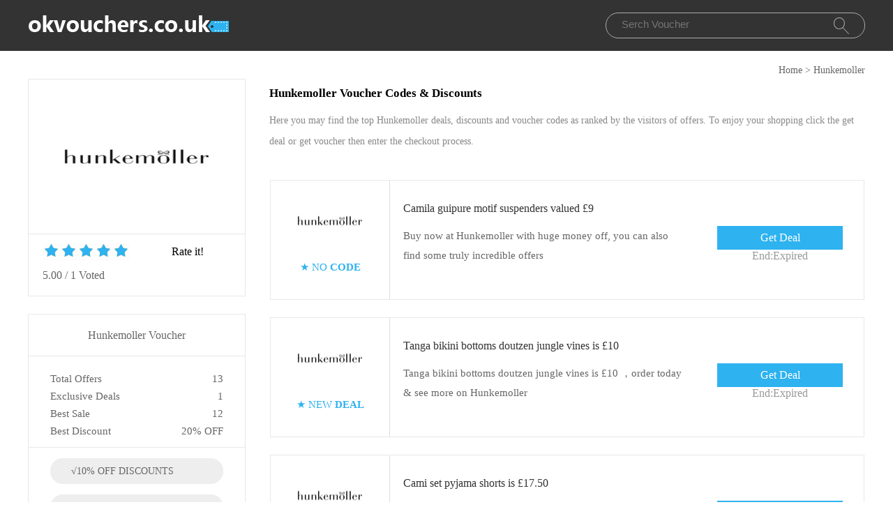

--- FILE ---
content_type: text/html; charset=utf-8
request_url: https://www.okvouchers.co.uk/stores/hunkemoller-discount-vouchers/
body_size: 4739
content:
<!doctype html>
<html lang="en-GB" >
<head>
<meta charset="utf-8">
<meta name="viewport" content="width=device-width, initial-scale=1,maximum-scale=1.0,user-scalable=no">
<title>Best Hunkemoller Discount Codes and Vouchers - £10 off - OKvouchers</title>
<meta name="description" content="Enjoy a big saving on a whole range of orders at Hunkemoller. Use one of our hand-tested discounts and voucher codes to pay less at the checkout."/>
<meta name="Keywords" content="Hunkemoller voucher codes, Hunkemoller discount codes, Hunkemoller offers" />
<meta name="robots" content="index,follow" />
<link rel="canonical" href="https://www.okvouchers.co.uk/stores/hunkemoller-discount-vouchers/" /> 
<meta property="og:title" content="Best Hunkemoller Discount Codes and Vouchers - £10 off - OKvouchers" />
<meta property="og:site_name" content="OKvouchers UK" />
<meta property="og:description" content="Enjoy a big saving on a whole range of orders at Hunkemoller. Use one of our hand-tested discounts and voucher codes to pay less at the checkout." />
<meta property="og:url" content="https://www.okvouchers.co.uk/stores/hunkemoller-discount-vouchers/" />
<meta property="og:type" content="website" />

<link rel="stylesheet" type="text/css" href="/Public/css/main.m.css">
<link href="/Public/imgs/favicon.ico" rel="shortcut icon"/>
<script src="/Public/js/jqueryn.min.js" type="540607c20069879632353c41-text/javascript"></script>
<script src="/Public/js/lazyload.js" type="540607c20069879632353c41-text/javascript"></script>

<script src="/Public/css/layer.js" type="540607c20069879632353c41-text/javascript"></script>
</head>
<body>


  <div class="top">
   <div class="top_main">
    <div class="logo"><a href="/"><img src="/Public/imgs/logo.jpg" alt="OK Vouchers Codes"></a></div>
    <div class="search"><input name="keyword"  url="/ajax/search" id="keyword" type="text" placeholder="Serch Voucher"><img src="/Public/imgs/search.jpg"></div>
   </div>
  </div>


<div class="voucher_tab"><a href="/">Home</a> > <a href="/stores/hunkemoller-discount-vouchers/">Hunkemoller</a></div>

<div class="voucher_main">

<div class="voucher_left">

  <div class="voucher_one">
   <div class="rate_photo"><a href="/visitshop/981" target="_blank" rel="nofollow"><img src="/uploads/stores/2019/05/s_5cea99f709cd6.png" alt="Hunkemoller Voucher Codes"></a></div>
   <div class="rate_p"> 
     <div class="rate_top">

		<div class="star-rating-score">
<div id="wpars_rating">
<ul>
<li style="width:100%" class="current-rating"></li>
<li>
<a class="rating one-star" data-rate="1" title="1 star out of 5" data-page_id="981" href="javascript:void(0)"></a>
</li>
<li>
<a class="rating two-stars" data-rate="2" title="2 star out of 5" data-page_id="981" href="javascript:void(0)"></a>
</li>
<li>
<a class="rating three-stars" data-rate="3" title="3 star out of 5" data-page_id="981" href="javascript:void(0)"></a>
</li>
<li>
<a class="rating four-stars" data-rate="4" title="4 star out of 5" data-page_id="981" href="javascript:void(0)"></a>
</li>
<li>
<a class="rating five-stars" data-rate="5" title="5 star out of 5" data-page_id="981" href="javascript:void(0)"></a>
</li>
</ul>
</div>
</div>

	 <div class="right_rate">Rate it!</div></div>
     <div class="tate_bottom">
<span class="ratingValue">5.00</span> <span>/</span> <span class="ratingCount">1</span> <span>Voted</span>     <span class="blue ratetip" style="display:none">Thanks for rating !</span></div>
   </div>
  </div>


<div class="eyeko_two">
 <h2>Hunkemoller Voucher</h2>
 <ul>
  <li>Total Offers	    <span class="cou_right">13</span></li>
  <li>Exclusive Deals<span class="cou_right">1</span></li>
  <li>Best Sale	    <span class="cou_right">12</span></li>
  <li>Best Discount<span class="cou_right">20% OFF</span></li>  
 </ul>

</div>

<div class="clear"></div>

<div class="coupon_slect">
  <div class="select_list " z="z10"><span>√</span>10% OFF DISCOUNTS</div>
  <div class="select_list" z="z20"><span>√</span>20% OFF DISCOUNTS</div>
  <div class="select_list" z="z50"><span>√</span>50% OFF DISCOUNTS</div>
  <div class="select_list" z="delivery"><span>√</span> FREE DELIVERY OFFER</div>
</div>


</div>








<div class="eyeko_right">

 <div class="eyeko_about">
  <h1>Hunkemoller Voucher Codes & Discounts</h1>
  <p>Here you may find the top Hunkemoller deals, discounts and voucher codes as ranked by the visitors of offers. To enjoy your shopping click the get deal or get voucher then enter the checkout process. </p>
 </div>


<div class="coupons_list offer_list ">
 <div class="coupons_left get_left">
   <a href="/visitshop/981" target="_blank" rel="nofollow"><img class="zi26626" data-original="/uploads/stores/2019/05/s_5cea99f709cd6.png" src="/Public/imgs/grey.gif" alt="Hunkemoller Voucher Codes"></a>
   <p>★ 						 <span class="medium bold sign__label dblue">NO</span>
                        <span class="upper up__label dblue" ><b>CODE</b></span>

</p>
 </div>
 <div class="coupons_right get_right">
  <div class="get_main">
   <h3>
      <a rel="nofollow"  target="_blank" class="showLink"  href="/gotodeal/26626" zurl="/stores/hunkemoller-discount-vouchers?id=26626">   
Camila guipure motif suspenders valued £9
</a></h3>
   <p>Buy now at Hunkemoller with huge money off, you can also find some truly incredible offers</p>
   </div>
   <div>
    <span class="code_buton code_buton_little">
		<a rel="nofollow"  target="_blank" class="showLink" href="/gotodeal/26626" zurl="/stores/hunkemoller-discount-vouchers?id=26626">Get Deal</a>	</span>
	<span  style="float: right;font-size: 16px;" class="time">End:Expired</span>
	</div>
 </div>
</div><div class="coupons_list offer_list ">
 <div class="coupons_left get_left">
   <a href="/visitshop/981" target="_blank" rel="nofollow"><img class="zi26625" data-original="/uploads/stores/2019/05/s_5cea99f709cd6.png" src="/Public/imgs/grey.gif" alt="Hunkemoller Voucher Codes"></a>
   <p>★ 						 <span class="medium bold sign__label dblue">NEW</span>
                        <span class="upper up__label dblue" ><b>DEAL</b></span>

</p>
 </div>
 <div class="coupons_right get_right">
  <div class="get_main">
   <h3>
      <a rel="nofollow"  target="_blank" class="showLink"  href="/gotodeal/26625" zurl="/stores/hunkemoller-discount-vouchers?id=26625">   
Tanga bikini bottoms doutzen jungle vines is £10
</a></h3>
   <p>
Tanga bikini bottoms doutzen jungle vines is £10
，order today & see more on Hunkemoller</p>
   </div>
   <div>
    <span class="code_buton code_buton_little">
		<a rel="nofollow"  target="_blank" class="showLink" href="/gotodeal/26625" zurl="/stores/hunkemoller-discount-vouchers?id=26625">Get Deal</a>	</span>
	<span  style="float: right;font-size: 16px;" class="time">End:Expired</span>
	</div>
 </div>
</div><div class="coupons_list offer_list ">
 <div class="coupons_left get_left">
   <a href="/visitshop/981" target="_blank" rel="nofollow"><img class="zi26624" data-original="/uploads/stores/2019/05/s_5cea99f709cd6.png" src="/Public/imgs/grey.gif" alt="Hunkemoller Voucher Codes"></a>
   <p>★ 						 <span class="medium bold sign__label dblue">SUPER</span>
                        <span class="upper up__label dblue" ><b>OFFER</b></span>

</p>
 </div>
 <div class="coupons_right get_right">
  <div class="get_main">
   <h3>
      <a rel="nofollow"  target="_blank" class="showLink"  href="/gotodeal/26624" zurl="/stores/hunkemoller-discount-vouchers?id=26624">   
Cami set pyjama shorts is £17.50
</a></h3>
   <p>This is one of the latest Hunkemoller offer to save huge on your favorite products, now please check out 
Cami set pyjama shorts is £17.50
</p>
   </div>
   <div>
    <span class="code_buton code_buton_little">
		<a rel="nofollow"  target="_blank" class="showLink" href="/gotodeal/26624" zurl="/stores/hunkemoller-discount-vouchers?id=26624">Get Deal</a>	</span>
	<span  style="float: right;font-size: 16px;" class="time">End:Expired</span>
	</div>
 </div>
</div><div class="coupons_list offer_list ">
 <div class="coupons_left get_left">
   <a href="/visitshop/981" target="_blank" rel="nofollow"><img class="zi26623" data-original="/uploads/stores/2019/05/s_5cea99f709cd6.png" src="/Public/imgs/grey.gif" alt="Hunkemoller Voucher Codes"></a>
   <p>★ 						 <span class="medium bold sign__label dblue">BIG</span>
                        <span class="upper up__label dblue" ><b>SAVING</b></span>

</p>
 </div>
 <div class="coupons_right get_right">
  <div class="get_main">
   <h3>
      <a rel="nofollow"  target="_blank" class="showLink"  href="/gotodeal/26623" zurl="/stores/hunkemoller-discount-vouchers?id=26623">   
Bikini crop top banjara £20
</a></h3>
   <p>
Bikini crop top banjara £20
，excludes discounted products and sale items, just check out deals for Hunkemoller.</p>
   </div>
   <div>
    <span class="code_buton code_buton_little">
		<a rel="nofollow"  target="_blank" class="showLink" href="/gotodeal/26623" zurl="/stores/hunkemoller-discount-vouchers?id=26623">Get Deal</a>	</span>
	<span  style="float: right;font-size: 16px;" class="time">End:Expired</span>
	</div>
 </div>
</div><div class="coupons_list offer_list ">
 <div class="coupons_left get_left">
   <a href="/visitshop/981" target="_blank" rel="nofollow"><img class="zi26622" data-original="/uploads/stores/2019/05/s_5cea99f709cd6.png" src="/Public/imgs/grey.gif" alt="Hunkemoller Voucher Codes"></a>
   <p>★ 						 <span class="medium bold sign__label dblue">STUDENT</span>
                        <span class="upper up__label dblue" ><b></b></span>

</p>
 </div>
 <div class="coupons_right get_right">
  <div class="get_main">
   <h3>
      <a rel="nofollow"  target="_blank" class="showLink"  href="/gotodeal/26622" zurl="/stores/hunkemoller-discount-vouchers?id=26622">   
Lace babydoll nightwear is £30
</a></h3>
   <p>
Lace babydoll nightwear is £30
 - Save daily when you use voucher and discount codes on Hunkemoller shop</p>
   </div>
   <div>
    <span class="code_buton code_buton_little">
		<a rel="nofollow"  target="_blank" class="showLink" href="/gotodeal/26622" zurl="/stores/hunkemoller-discount-vouchers?id=26622">Get Deal</a>	</span>
	<span  style="float: right;font-size: 16px;" class="time">End:Expired</span>
	</div>
 </div>
</div><div class="coupons_list offer_list ">
 <div class="coupons_left get_left">
   <a href="/visitshop/981" target="_blank" rel="nofollow"><img class="zi26621" data-original="/uploads/stores/2019/05/s_5cea99f709cd6.png" src="/Public/imgs/grey.gif" alt="Hunkemoller Voucher Codes"></a>
   <p>★ 						 <span class="medium bold sign__label dblue">50%</span>
                        <span class="upper up__label dblue" ><b>OFF</b></span>

</p>
 </div>
 <div class="coupons_right get_right">
  <div class="get_main">
   <h3>
      <a rel="nofollow"  target="_blank" class="showLink"  href="/gotodeal/26621" zurl="/stores/hunkemoller-discount-vouchers?id=26621">   
Doutzen eclipse satin oversized jacket is £49
</a></h3>
   <p>
Doutzen eclipse satin oversized jacket is £49
, this offer is limited time only on Hunkemoller and it's now available for in-store pickup only + fist order with 10% - 50% off.</p>
   </div>
   <div>
    <span class="code_buton code_buton_little">
		<a rel="nofollow"  target="_blank" class="showLink" href="/gotodeal/26621" zurl="/stores/hunkemoller-discount-vouchers?id=26621">Get Deal</a>	</span>
	<span  style="float: right;font-size: 16px;" class="time">End:Expired</span>
	</div>
 </div>
</div><div class="coupons_list offer_list ">
 <div class="coupons_left get_left">
   <a href="/visitshop/981" target="_blank" rel="nofollow"><img class="zi26620" data-original="/uploads/stores/2019/05/s_5cea99f709cd6.png" src="/Public/imgs/grey.gif" alt="Hunkemoller Voucher Codes"></a>
   <p>★ 						 <span class="medium bold sign__label dblue">DON'T</span>
                        <span class="upper up__label dblue" ><b>MISS</b></span>

</p>
 </div>
 <div class="coupons_right get_right">
  <div class="get_main">
   <h3>
      <a rel="nofollow"  target="_blank" class="showLink"  href="/gotodeal/26620" zurl="/stores/hunkemoller-discount-vouchers?id=26620">   Private Collection is now £18</a></h3>
   <p>Please follow the url to get the latest voucher, now use Private Collection is now £18, you can find the cheapest items here.</p>
   </div>
   <div>
    <span class="code_buton code_buton_little">
		<a rel="nofollow"  target="_blank" class="showLink" href="/gotodeal/26620" zurl="/stores/hunkemoller-discount-vouchers?id=26620">Get Deal</a>	</span>
	<span  style="float: right;font-size: 16px;" class="time">End:Expired</span>
	</div>
 </div>
</div><div class="coupons_list offer_list ">
 <div class="coupons_left get_left">
   <a href="/visitshop/981" target="_blank" rel="nofollow"><img class="zi26619" data-original="/uploads/stores/2019/05/s_5cea99f709cd6.png" src="/Public/imgs/grey.gif" alt="Hunkemoller Voucher Codes"></a>
   <p>★ 						 <span class="medium bold sign__label dblue">STUDENT</span>
                        <span class="upper up__label dblue" ><b></b></span>

</p>
 </div>
 <div class="coupons_right get_right">
  <div class="get_main">
   <h3>
      <a rel="nofollow"  target="_blank" class="showLink"  href="/gotodeal/26619" zurl="/stores/hunkemoller-discount-vouchers?id=26619">   Nightwear is now £35</a></h3>
   <p>Nightwear is now £35, posted by Hunkemoller. Save money with these best offers and discounts for use on your next purchase from Hunkemoller. All offers are still live and working as far as we are aware. Besides, please pay attention to the expiry dates of deals and any other terms and conditions associated with this offer. If you don't feel this is the best discounts, you can also try some of these in same page.</p>
   </div>
   <div>
    <span class="code_buton code_buton_little">
		<a rel="nofollow"  target="_blank" class="showLink" href="/gotodeal/26619" zurl="/stores/hunkemoller-discount-vouchers?id=26619">Get Deal</a>	</span>
	<span  style="float: right;font-size: 16px;" class="time">End:Expired</span>
	</div>
 </div>
</div><div class="coupons_list offer_list ">
 <div class="coupons_left get_left">
   <a href="/visitshop/981" target="_blank" rel="nofollow"><img class="zi26618" data-original="/uploads/stores/2019/05/s_5cea99f709cd6.png" src="/Public/imgs/grey.gif" alt="Hunkemoller Voucher Codes"></a>
   <p>★ 						 <span class="medium bold sign__label dblue">BIG</span>
                        <span class="upper up__label dblue" ><b>SAVING</b></span>

</p>
 </div>
 <div class="coupons_right get_right">
  <div class="get_main">
   <h3>
      <a rel="nofollow"  target="_blank" class="showLink"  href="/gotodeal/26618" zurl="/stores/hunkemoller-discount-vouchers?id=26618">   All Knickers is now £7</a></h3>
   <p>All Knickers is now £7, sign up newsletter toady and you may get extra discount for Hunkemoller shopping.</p>
   </div>
   <div>
    <span class="code_buton code_buton_little">
		<a rel="nofollow"  target="_blank" class="showLink" href="/gotodeal/26618" zurl="/stores/hunkemoller-discount-vouchers?id=26618">Get Deal</a>	</span>
	<span  style="float: right;font-size: 16px;" class="time">End:Expired</span>
	</div>
 </div>
</div><div class="coupons_list offer_list ">
 <div class="coupons_left get_left">
   <a href="/visitshop/981" target="_blank" rel="nofollow"><img class="zi26617" data-original="/uploads/stores/2019/05/s_5cea99f709cd6.png" src="/Public/imgs/grey.gif" alt="Hunkemoller Voucher Codes"></a>
   <p>★ 						 <span class="medium bold sign__label dblue">STUDENT</span>
                        <span class="upper up__label dblue" ><b></b></span>

</p>
 </div>
 <div class="coupons_right get_right">
  <div class="get_main">
   <h3>
      <a rel="nofollow"  target="_blank" class="showLink"  href="/gotodeal/26617" zurl="/stores/hunkemoller-discount-vouchers?id=26617">   Robes &amp; Kimonos is now £30</a></h3>
   <p>If you're looking for the best offers for Hunkemoller, it is right time and right place to check out Robes &amp; Kimonos is now £30</p>
   </div>
   <div>
    <span class="code_buton code_buton_little">
		<a rel="nofollow"  target="_blank" class="showLink" href="/gotodeal/26617" zurl="/stores/hunkemoller-discount-vouchers?id=26617">Get Deal</a>	</span>
	<span  style="float: right;font-size: 16px;" class="time">End:Expired</span>
	</div>
 </div>
</div><div class="coupons_list offer_list ">
 <div class="coupons_left get_left">
   <a href="/visitshop/981" target="_blank" rel="nofollow"><img class="zi26614" data-original="/uploads/stores/2019/05/s_5cea99f709cd6.png" src="/Public/imgs/grey.gif" alt="Hunkemoller Voucher Codes"></a>
   <p>★ 						 <span class="medium bold sign__label dblue">50%</span>
                        <span class="upper up__label dblue" ><b>OFF</b></span>

</p>
 </div>
 <div class="coupons_right get_right">
  <div class="get_main">
   <h3>
      <a rel="nofollow"  target="_blank" class="showLink"  href="/gotodeal/26614" zurl="/stores/hunkemoller-discount-vouchers?id=26614">   You can get free Delivery only valid for All items</a></h3>
   <p>You can get free Delivery only valid for All items, you can sign up newsletter to receive the latest deals, offers and discounts by entering email on Hunkemoller shop and clicking Subscribe now.</p>
   </div>
   <div>
    <span class="code_buton code_buton_little">
		<a rel="nofollow"  target="_blank" class="showLink" href="/gotodeal/26614" zurl="/stores/hunkemoller-discount-vouchers?id=26614">Get Deal</a>	</span>
	<span  style="float: right;font-size: 16px;" class="time">End:Expired</span>
	</div>
 </div>
</div><div class="coupons_list offer_list z50">
 <div class="coupons_left get_left">
   <a href="/visitshop/981" target="_blank" rel="nofollow"><img class="zi26613" data-original="/uploads/stores/2019/05/s_5cea99f709cd6.png" src="/Public/imgs/grey.gif" alt="Hunkemoller Voucher Codes"></a>
   <p>★ 						 <span class="medium bold sign__label dblue">SALE</span>
                        <span class="upper up__label dblue" ><b></b></span>

</p>
 </div>
 <div class="coupons_right get_right">
  <div class="get_main">
   <h3>
      <a rel="nofollow"  target="_blank" class="showLink"  href="/gotodeal/26613" zurl="/stores/hunkemoller-discount-vouchers?id=26613">   Big saving 50% discount Your 2nd Perfume &amp; Beauty Product</a></h3>
   <p>Big saving 50% discount Your 2nd Perfume &amp; Beauty Product, This deal is shared by Dannel, more offers for Hunkemoller, just go to sign up newsletter.</p>
   </div>
   <div>
    <span class="code_buton code_buton_little">
		<a rel="nofollow"  target="_blank" class="showLink" href="/gotodeal/26613" zurl="/stores/hunkemoller-discount-vouchers?id=26613">Get Deal</a>	</span>
	<span  style="float: right;font-size: 16px;" class="time">End:Expired</span>
	</div>
 </div>
</div><div class="coupons_list offer_list z50">
 <div class="coupons_left get_left">
   <a href="/visitshop/981" target="_blank" rel="nofollow"><img class="zi26612" data-original="/uploads/stores/2019/05/s_5cea99f709cd6.png" src="/Public/imgs/grey.gif" alt="Hunkemoller Voucher Codes"></a>
   <p>★ 						 <span class="medium bold sign__label dblue">BIG</span>
                        <span class="upper up__label dblue" ><b>SAVING</b></span>

</p>
 </div>
 <div class="coupons_right get_right">
  <div class="get_main">
   <h3>
      <a rel="nofollow"  target="_blank" class="showLink"  href="/gotodeal/26612" zurl="/stores/hunkemoller-discount-vouchers?id=26612">   Big saving 50% discount only valid for Your 2nd Bodies</a></h3>
   <p>Big saving 50% discount only valid for Your 2nd Bodies, This deal is shared by Dannel, more offers for Hunkemoller, just go to sign up newsletter.</p>
   </div>
   <div>
    <span class="code_buton code_buton_little">
		<a rel="nofollow"  target="_blank" class="showLink" href="/gotodeal/26612" zurl="/stores/hunkemoller-discount-vouchers?id=26612">Get Deal</a>	</span>
	<span  style="float: right;font-size: 16px;" class="time">End:Expired</span>
	</div>
 </div>
</div>





<div class="about_footer">

 <p></p><h2>How to Use Hunkemoller voucher ?</h2><p></p><p>It is easy, just need few steps to use Hunkemoller Code:</p><p>1. Visit <strong>Hunkemoller</strong> website</p><p>2. Take a look your favourite category and select the products of your choice</p><p>3. Add the products to your Shopping Cart</p><p>4. Check out more items which you want to order online</p><p>5. Just review your final shopping cart &amp; Proceed to Checkout</p><p>6. Enter <strong>Hunkemoller</strong> Voucher Code from OKvouchers &amp; add now into the Code Section, then click &quot;Apply code&quot;</p><p>7. Your fovorite products will be listed with discounted price</p><p>8. Choose Payment item to complete your online shopping</p><p>OKvouchers provides all the latest valid offers &amp; discount codes, and the editor updates the contents 24 hours a day, 7 days a week, you will always find the newest active voucher codes. If you are looking for a <strong>Hunkemoller</strong> deal or voucher for your shopping, just take a look OKvouchers.co.uk.</p><p>Please don&#39;t forget to share Hunkemoller offers and codes with your friends or family to help them save huge money as well.</p>
</div>
<div class="about_footer">
      <h2>Buy cheap lingerie, swimwear and nightwear at Hunkemoller       </h2>
      <p>Hunkemoller may be your greatest and leading high street lingerie new from the Benelux. Their complex style and superb fit recorded the hearts of clients, which allowed them to boost their stores to 800 from 23 states in Europe and Asia. <strong>Hunkemoller discounts</strong> is now an elite group of in house designers that share their boundless imagination to conceive innovative layouts which can be on-trend and tasteful. Whatever the style you prefer and how you require, they have some thing for you personally.</p><p>There are not any free shipping prices however, the shipping price is low priced but has the disadvantage of a delay for as much as 5 days. Even though I did appear to become totally free delivery, should you take a close look at the graphic below of the jar it clearly says that the Royal Mail defect delivery is completely free, which is an additional benefit afterward.</p><p>Payment is manufactured with the conventional card system or from pay pal checkout. The web page is accessible using the hyperlink at the end of the web page. The touch techniques incorporate internet type, telephone for ordering and also information along with also an email . This will incorporate a UK email address.</p>      </div>

</div>


</div>
<script type="540607c20069879632353c41-text/javascript">
   $('.rating').click(function(){    
       
        var rating_val = $(this).data('rate')
        var page_id = $(this).data('page_id')
        $.post("/rate", {rank : rating_val,id : page_id}, function(result){
		  if(result.status ==1){
		    $(".ratingCount").html(result.data.rankClick);
			$(".ratingValue").html(result.data.rank);
			$('.current-rating').attr('style','width:'+result.data.width)
           // myAlert('success..');
			$(".ratetip").show();
		  }
        });   
       $(this).unbind();  		
       // $(".star-rating-score" ).fadeOut( "fast", function() {});  
  });
  </script>


<div class="footer">

 <div class="footer_main">
  <span><a href="/brands/">Popular Stores</a>  &nbsp;</span>
     <span> <a href="https://www.nationcodes.com/">Best USA Coupons</a> | <a href="https://www.promorabatte.de/">Deutsche Website</a>  </span>
  <span class="footer_right">Copyright © 2021 Okvouchers.co.uk. All rights reserved</span>
 </div>

</div>
<script src="/Public/js/jquery.cookie.js" type="540607c20069879632353c41-text/javascript"></script>
<script src="/Public/js/clipboard.min.js" type="540607c20069879632353c41-text/javascript"></script>
<link rel="stylesheet" type="text/css" href="/Public/css/jquery.autocomplete.css" />
    <script type="540607c20069879632353c41-text/javascript" src='/Public/js/jquery.autocomplete.js'></script>
<script src="/Public/js/main.m.js" type="540607c20069879632353c41-text/javascript"></script>
<script src="/cdn-cgi/scripts/7d0fa10a/cloudflare-static/rocket-loader.min.js" data-cf-settings="540607c20069879632353c41-|49" defer></script><script defer src="https://static.cloudflareinsights.com/beacon.min.js/vcd15cbe7772f49c399c6a5babf22c1241717689176015" integrity="sha512-ZpsOmlRQV6y907TI0dKBHq9Md29nnaEIPlkf84rnaERnq6zvWvPUqr2ft8M1aS28oN72PdrCzSjY4U6VaAw1EQ==" data-cf-beacon='{"version":"2024.11.0","token":"766818fff32f4fc1aed56644b7de71f4","r":1,"server_timing":{"name":{"cfCacheStatus":true,"cfEdge":true,"cfExtPri":true,"cfL4":true,"cfOrigin":true,"cfSpeedBrain":true},"location_startswith":null}}' crossorigin="anonymous"></script>
</body>
</html>

--- FILE ---
content_type: text/css
request_url: https://www.okvouchers.co.uk/Public/css/main.m.css
body_size: 2606
content:
@charset "utf-8";
/* CSS Document */
body,ul,li{ padding:0px; margin:0px; font-family:"微软雅黑"; font-size:13px; list-style:none;}
a{ text-decoration:none; color:#333;}
a:hover{ text-decoration:none;}
.main_pc { height:auto; overflow:hidden;}
.mobile_yd { display:none;}
.top { height:73px; background:#333333;}
.top_main { width:1200px; height:73px; margin:auto;}
.logo{ width:294px; height:73px; float:left;}
.logo img { margin-top:15px;}
.search { width:370px; height:35px; border:1px solid #acacac; border-radius:20px; float:right; line-height:35px; margin-top:18px;}
.search input{ width:80%; float:left; display:block; text-indent:20px; background:none; height:30px; line-height:30px; border:none; color:#acacac; font-size:15px;}
.search img { display:block; width:28px; height:30px; padding-top:3px; float:right; margin-right:20px;}
.featured_main { width:1200px; height:auto; overflow:hidden; margin:auto;}
.featured_main h1 { font-size:20px; text-align:center; font-weight:normal; padding-top:60px;}
.featured_h h3 { font-size:20px; text-align:center; font-weight:normal; padding-top:60px;}  
.Coupons h4{ font-size:20px; text-align:center; font-weight:normal; padding-top:60px;}
.rectangle { width:160px; height:7px; background:#333; margin:auto; display:block;}
.featured_list { width:278px; height:278px; border:1px solid #e8e8e8; float:left; margin-left:26px; }
.featured_list img { width:224px; height:151px; margin:auto; display:block; padding:20px 0px;}
.title_fea { width:278px; height:90px; border-top:1px solid #e8e8e8;}
.title_fea p { width:85%; margin:auto; display:block; line-height:26px; color:#666; font-size:15px; padding-top:15px;}
.featured_list_main { margin-top:60px; height:auto; overflow:hidden;}
.featured_list:first-child { margin-left:0px;}
.first-fea{margin-left:0px;}
.brand { height:688px; background:url(../images/pop_bj.jpg) 50% 50%;}
.brand_main { width:1200px; height:688px; margin:auto;}
.brand_main h2 { color:#fff; font-size:24px; font-weight:normal; text-align:center; padding-top:50px;}
.rec_color { background:#fff; margin:auto;}
.brand_list {  float:left; background:#fff;  width:380px;border:2px solid #fff; height:210px;  margin-left:24px; margin-bottom:30px;}
.brand_list:hover{ border:2px solid #2eb2f0;}
.brand_list img { display:block; width:272px; height:151px; margin:auto; margin-top:30px;}
.brand_list_main { height:auto; overflow:hidden; padding-top:60px;}

.brand_list:first-child{ margin-left:0px;}
.brand_list:nth-child(4){margin-left:0px;}
.pop_boder { border:1px solid #e8e8e8; margin-left:24px;}
.pop_boder:hover{ border:1px solid #2eb2f0;}
.coupons_list{ height:215px; background:#f4f4f4; width:1200px; margin:auto; margin-top:25px;}
.coupons_left { width:235px; height:215px; float:left; border-right:1px solid #dedede;}
.coupons_left img { display:block; width:149px; height:141px; margin:auto; margin-top:26px;}
.coupons_left p{ color:#2eb2f0; font-size:15px; text-align:center;}
.coupons_right { width:848px; height:200px; float:right; margin-right:30px; padding-top:15px;}
.coupons_right h2 { font-weight:normal; color:#2eb2f0; font-size:16px;}
.coupons_right h2 img { display:block; width:16px; height:18px; float:left; padding-right:15px; padding-top:3px;}
.coupons_right p { line-height:28px;  font-size:15px; height:52px; overflow:hidden;}
.code_buton { width:220px; height:40px; background:#2eb2f0; font-size:16px; color:#fff; line-height:40px; float:right; margin-top:5px; display:block;  margin-right:50px; }
.code_buton a { display:block; color:#fff; width:220px; height:40px; background:#2eb2f0; text-align:center; }
.footer { height:80px; background:#333333; color:#fff; line-height:80px; margin-top:60px; font-size:14px;}
.footer a{color:#fff;}
.footer_main { width:1200px; height:auto; margin:auto;}
.footer_main span { display:block; float:left;}
.footer_main span.footer_right { float:right;}


.voucher_tab{ width:1200px; height:25px; line-height:25px; text-align:right; margin:auto; color:#666666; font-size:14px; padding-top:15px;}
.voucher_tab a { color:#666;}
.voucher_main { height:auto; overflow:hidden; width:1200px; margin:auto; }
.voucher_left { width:312px; height:auto; float:left; overflow:hidden;}
.voucher_one { width:310px; height:310px; border:1px solid #e8e8e8;}
.rate_photo { width:224px; height:151px; margin:auto; padding-top:35px; padding-bottom:15px;}
.rate_photo img {width:224px; height:151px; display:block; }
.rate_p { width:310px; height:97px; margin:auto; border-top:1px solid #e8e8e8; margin-top:20px;}
.rate_top { width:auto; height:50xp; line-height:50px; font-size:22px; padding-left:20px;    display: inline-flex;}
.strat_blue { color:#2eb2f0;}
.right_rate { font-size:16px; float:right; padding-right:20px;    margin-left: 60px;}
.tate_bottom { color:#666; font-size:16px; padding-left:20px;}
.blue { color:#2eb2f0; float:right; padding-right:20px;}

.eyeko_two { width:310px; height: auto; padding-bottom:10px; border:1px solid #e8e8e8; margin-top:25px;}
.eyeko_two h2 { font-weight:normal; font-size:16px; text-align:center; color:#666; height:35px; line-height:35px; border-bottom:1px solid #e8e8e8; display:block; padding-bottom:12px; margin:0px; padding-top:12px;}
.eyeko_two ul{ width:80%; margin:auto; display:block; margin-top:20px;} 
.eyeko_two ul li { display:block; width:100%; height:25px; line-height:25px; color:#666; font-size:15px; }
.cou_right { float:right;}
.coupon_slect { width:310px; height:auto; overflow:hidden; border:1px solid #e8e8e8; border-top:none; padding-bottom:20px;}
.select_list { width:80%; height:37px; background:#eeeeee; line-height:37px; margin:auto; margin-top:15px; border-radius:20px;  font-size:14px; color:#666; text-indent:30px;}
.select_hover { background:#2eb2f0; color:#fff;}
.eyeko_right { width:854px; float:right; overflow:hidden; height:auto;}
.eyeko_about h2{ font-size:17px;}
.eyeko_about h1{ font-size:17px;}
.eyeko_about p { font-size:14px; line-height:30px; color:#888; padding-bottom:15px;}
.offer_list { width:850px; background:#fff; border:1px solid #e8e8e8; margin-bottom:15px;}
.get_left { width:170px; height:170px;}
.get_right { width:630px; float:right; height:130px;} 
.get_left img { width:100px; height:95px; margin-top:10px;}
.get_left p{ padding:0px; margin:0px; padding:10px 0px; }
.code_buton_little { width:180px; height:34px; line-height:34px; margin-top:50px; margin-right:0px;}
.code_buton_little a{ width:180px; float:right; height:30px;}
.get_main { width:400px; float:left;}
.get_main p { color:#666;}
.get_main h3 { color:#333; font-size: 16px; font-weight:normal;}
.offer_list { height:170px;}
.offer_list:hover{ box-shadow: 0 5px 5px 3px #eee;}
.page { width:230px; height:30px; line-height:30px; margin:auto; padding-top:30px;}
.page ul { display:block;}
.page ul li{ padding:0 10px; display:inline-block; font-size:15px; color:#666; display:block; width:25px; height:25px; float:left; text-align:center; line-height:25px;}
.hover_page a { color:#fff; width:25px; height:25px; background:#2eb2f0; display:block;}
.about_footer { width:850px; height:auto; line-height:28px; font-size:14px; color:#666; padding-top:40px;}
.time { position:relative; z-index:9; color:#999; text-align:center; font-size:14px; text-align:center; width:180px; display:block;}
.time_index { position:relative; z-index:9; color:#999; text-align:center; font-size:14px; text-align:center; width:220px; display:block;}








/* 移动端 */




@media screen and (max-width:1024px){
.mobile_yd{ display:block; height:auto; overflow:hidden;}
.top { height:63px;}
.top_main { width:100%; height:63px; margin:auto; }
.logo{ width:50%;}
.logo img { display:block; width:95%; margin:auto; margin-top:10px; max-height:73px; max-width:294px;}
.search { width:45%; height:28px; line-height:28px; }
.search img { display:block; width:22px; height: auto; float:right; margin-right:10px; }
.search input{ width:70%; text-indent:10px; height:25px; line-height:25px;}
.featured_main { width:100%;}
.featured_main h1 { padding-top:20px;}
.featured_h h3 { padding-top:20px;}
.featured_h h4{ padding-top:20px;}
.featured_list { width:45%; height: auto; border:1px solid #e8e8e8; float:left; margin-left:3%; margin-bottom:20px; }
.featured_list img { width:90%; height: auto; margin:auto; display:block; padding:20px 0px;}
.title_fea { width:100%; height: auto; border-top:1px solid #e8e8e8;}
.title_fea p { width:85%; margin:auto; display:block; line-height:26px; color:#666; font-size:15px; padding-top:15px;}
.featured_list:first-child { margin-left:3%;}
.featured_list_main { margin-top:35px;}
.featured_main h1{ font-size:17px;}

.brand { height: auto; background:url(../images/pop_bj.jpg) 50% 50%; padding-bottom:15px;}
.brand_main { width:100%; height: auto; margin:auto;}
.brand_main h2 { color:#fff; font-size:24px; font-weight:normal; text-align:center; padding-top:50px;}
.rec_color { background:#fff; margin:auto;}
.brand_list {  float:left; background:#fff; float:left; width:45%; height: auto; margin-left:3.2%; border:1px solid #fff;}
.brand_list:hover{ border:1px solid #fff;}
.pop_boder { border:1px solid #ededed;}
.pop_boder:hover { border:1px solid #ededed;}
.brand_list img { display:block; width:90%; height: auto; margin:auto; margin-top:0px;}
.brand_list_main { height:auto; overflow:hidden; padding-top:60px;}
.Coupons h1{ padding-top:10px;}
.brand_list:first-child{ margin-left:3.2%;}
.brand_list:nth-child(4){margin-left:3.2%;}
.coupons_list{ height: auto; overflow:hidden; background:#f4f4f4; width:100%; margin:auto; margin-top:10px; padding-bottom:25px;}
.coupons_left { display:none;}
.coupons_right { width:90%; height: auto; overflow:visible; float:none; padding-top:15px; margin-right:0px; margin:auto; padding-bottom:15px;}
.coupons_right h2 { font-weight:normal; color:#2eb2f0; font-size:16px;}
.coupons_right h2 img { display:block; width:16px; height:18px; float:left; padding-right:15px; padding-top:3px;}
.coupons_right p { line-height:28px;  font-size:15px; height:52px; overflow:hidden;}
.code_buton { margin-top:5px; width:180px; float:none; margin:auto;}
.code_buton a { width:180px;}
.footer_main { width:95%; margin:auto; }
.footer_main span { display:block; float:none;}
.footer  { height:auto; overflow:hidden; line-height:26px; padding:15px 0px; margin-top:10px;}
.footer_main span.footer_right { float:none;}
.voucher_tab { width:auto; padding-right:15px;}
.voucher_main { width:100%; padding-top:0px;}
.voucher_left { width:100%; float:none; display:none;}
.voucher_one { width:47%; float:left; height:auto; margin-left:1.5%;}
.rate_photo img { width:100%; height:auto; display:block;}
.rate_photo { width:100%; height:151px; margin:auto; padding-top:35px; padding-bottom:15px;}
.rate_p { width:100%; height:97px; margin:auto; border-top:1px solid #e8e8e8; margin-top:20px;}
.clear { clear:both; height:30px;}


.eyeko_two { width:47%; height: auto; float:right; margin-top:0px; margin-right:1.5%;}
.eyeko_two h2 { font-weight:normal; font-size:14px; text-align:center; color:#666; height:35px; line-height:35px; border-bottom:1px solid #e8e8e8; display:block; padding-bottom:12px; margin:0px; padding-top:12px;}
.eyeko_two ul{ width:80%; margin:auto; display:block; margin-top:20px;} 
.eyeko_two ul li { display:block; width:100%; height:25px; line-height:25px; color:#666; font-size:15px; }
.coupon_slect{ border-top:1px solid #e8e8e8; margin-top:30px; clear:both; width:95%; margin:auto;}
.rate_top { font-size:15px; padding-left:5px;}
.blue { float:none;}
.right_rate{ font-size:14px; padding-right:5px;}
.tate_bottom { font-size:13px; padding-left:5px;}
.eyeko_two ul li { font-size:13px;}
.select_list { width:48%; float:left; font-size:13px; margin-left:1.5%;}


.eyeko_right{ width:100%;}
.eyeko_about p{ width: auto; line-height:30px; font-size:15px; padding:0 10px; display:none;}
.eyeko_about h2{ font-size:16px; padding:0 10px; padding-top:20px;}
.eyeko_about h1{ font-size:16px; padding:0 10px; padding-top:0px;}
.get_right { width:100%; float:none; height: auto;} 
.get_left img { width:100px; height:95px; margin-top:10px;}
.get_left p{ padding:0px; margin:0px; padding:10px 0px; }
.code_buton_little { width:50%; height:34px; line-height:34px; margin-top:70px; margin-right:0px; margin:auto; clear:both; text-align:center; margin-top:10px;}
.code_buton_little a{ width:100%; float:none; height:30px; text-align:center; }
.get_main { width:100%; float:left;}
.get_main p { color:#666; width:95%; margin:auto; display:block; font-size:13px; padding-bottom:12px;}
.get_main h3 { color:#333; font-size:15px; width:95%; margin:auto; display:block;}
.offer_list { height: auto; width:95%; margin:auto; background:#fff; overflow:hidden; margin-bottom:20px;}
.offer_list:hover{ box-shadow: 0 5px 5px 3px #eee;}
.page { width:225px; height:30px; line-height:30px; margin:auto; padding-top:10px;}
.page ul { display:block;}
.page ul li{ padding:0 10px; display:inline-block; font-size:15px; color:#666; }
.hover_page a { color:#fff;}
.about_footer { width:95%; height:auto; line-height:30px; font-size:15px; color:#666; padding-top:20px; margin:auto; display:none;}

.time { position:relative; z-index:9; color:#999; text-align:center; font-size:14px; text-align:center; width:100%; display:block; }

.time_index { position:relative; z-index:9; color:#999; text-align:center; font-size:14px; text-align:center; width:180px; display:block; }


	}
	
	
	
	
@media screen and (max-width:550px){
.logo img{ margin-top:20px;}
	
	}	
	
	
	
	
@media screen and (max-width:750px){

	
	}	
	
	
	
@media screen and (min-width: 760px) and (max-width: 1025px) { 

	
}
.autocomplete-suggestions {
    overflow: auto;
}	
 ul.star-rating-score li{background:0;margin:0;padding:0}
.star-rating-score,.star-rating-score .current-rating,.star-rating-score a:active,.star-rating-score a:focus,.star-rating-score a:hover{background:url(../imgs/stars.png) left -1000px repeat-x;margin:0;padding:0}
.star-rating-score{background-color:#fff;position:relative;width:125px;height:25px;overflow:hidden;list-style:none;padding:0;background-position:left top;text-align:center;/*margin:auto;*/top: 13px;}
.star-rating-score li{display:inline}
.star-rating-score .current-rating,.star-rating-score a{position:absolute;top:0;left:0;text-indent:-1000em;height:25px;line-height:25px;outline:0;overflow:hidden;border:0}
.star-rating-score a:active,.star-rating-score a:focus,.star-rating-score a:hover{background-position:left bottom}
.star-rating-score a.one-star{width:20%;z-index:6}
.star-rating-score a.two-stars{width:40%;z-index:5}
.star-rating-score a.three-stars{width:60%;z-index:4}
.star-rating-score a.four-stars{width:80%;z-index:3}
.star-rating-score a.five-stars{width:100%;z-index:2}
.star-rating-score .current-rating{z-index:1;background-position:left center}
.zlist{margin-bottom:20px}
.zlist .title_fea{text-align:center}
#copy_text{    width: 260px;
    height: 35px;
    border: 1px solid #acacac;
    line-height: 35px;
    margin-bottom: 18px;text-align:center}
	.copy-button{    width: 133px;
    height: 30px;
    background: #2eb2f0;
    font-size: 16px;
    color: #fff;
    line-height: 30px;    border: none;}